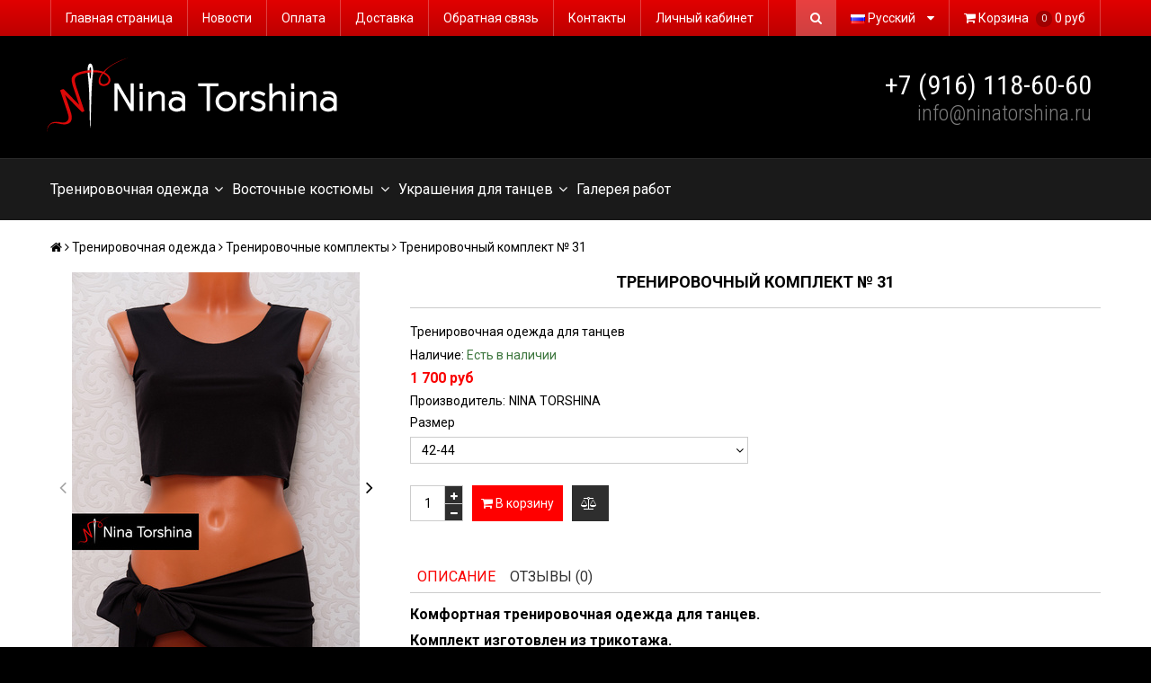

--- FILE ---
content_type: text/html; charset=utf-8
request_url: https://www.ninatorshina.ru/product/trenirovochnyy-komplekt-31
body_size: 15816
content:
<!DOCTYPE html>
<!--[if gt IE 8]-->
  <html class="ie-9">
<!--[endif]-->
<!--[if !IE]>-->
  <html >
<!--<![endif]-->

  <head><meta data-config="{&quot;product_id&quot;:133290588}" name="page-config" content="" /><meta data-config="{&quot;money_with_currency_format&quot;:{&quot;delimiter&quot;:&quot; &quot;,&quot;separator&quot;:&quot;.&quot;,&quot;format&quot;:&quot;%n %u&quot;,&quot;unit&quot;:&quot;руб&quot;,&quot;show_price_without_cents&quot;:0},&quot;currency_code&quot;:&quot;RUR&quot;,&quot;currency_iso_code&quot;:&quot;RUB&quot;,&quot;default_currency&quot;:{&quot;title&quot;:&quot;Российский рубль&quot;,&quot;code&quot;:&quot;RUR&quot;,&quot;rate&quot;:1.0,&quot;format_string&quot;:&quot;%n %u&quot;,&quot;unit&quot;:&quot;руб&quot;,&quot;price_separator&quot;:&quot;&quot;,&quot;is_default&quot;:true,&quot;price_delimiter&quot;:&quot;&quot;,&quot;show_price_with_delimiter&quot;:true,&quot;show_price_without_cents&quot;:false},&quot;facebook&quot;:{&quot;pixelActive&quot;:false,&quot;currency_code&quot;:&quot;RUB&quot;,&quot;use_variants&quot;:null},&quot;vk&quot;:{&quot;pixel_active&quot;:null,&quot;price_list_id&quot;:null},&quot;new_ya_metrika&quot;:false,&quot;ecommerce_data_container&quot;:&quot;dataLayer&quot;,&quot;common_js_version&quot;:null,&quot;vue_ui_version&quot;:null,&quot;feedback_captcha_enabled&quot;:&quot;1&quot;,&quot;account_id&quot;:379589,&quot;hide_items_out_of_stock&quot;:false,&quot;forbid_order_over_existing&quot;:false,&quot;minimum_items_price&quot;:null,&quot;enable_comparison&quot;:true,&quot;locale&quot;:&quot;ru&quot;,&quot;client_group&quot;:null,&quot;consent_to_personal_data&quot;:{&quot;active&quot;:true,&quot;obligatory&quot;:true,&quot;description&quot;:&quot;Настоящим подтверждаю, что я ознакомлен и согласен с условиями \u003ca href=&#39;/page/politika-konfidencialnosti&#39; target=&#39;blank&#39;\u003eоферты и политики конфиденциальности\u003c/a\u003e.&quot;},&quot;recaptcha_key&quot;:&quot;6LfXhUEmAAAAAOGNQm5_a2Ach-HWlFKD3Sq7vfFj&quot;,&quot;recaptcha_key_v3&quot;:&quot;6LcZi0EmAAAAAPNov8uGBKSHCvBArp9oO15qAhXa&quot;,&quot;yandex_captcha_key&quot;:&quot;ysc1_ec1ApqrRlTZTXotpTnO8PmXe2ISPHxsd9MO3y0rye822b9d2&quot;,&quot;checkout_float_order_content_block&quot;:false,&quot;available_products_characteristics_ids&quot;:null,&quot;sber_id_app_id&quot;:&quot;5b5a3c11-72e5-4871-8649-4cdbab3ba9a4&quot;,&quot;theme_generation&quot;:2,&quot;quick_checkout_captcha_enabled&quot;:true,&quot;max_order_lines_count&quot;:500,&quot;sber_bnpl_min_amount&quot;:1000,&quot;sber_bnpl_max_amount&quot;:150000,&quot;counter_settings&quot;:{&quot;data_layer_name&quot;:&quot;dataLayer&quot;,&quot;new_counters_setup&quot;:true,&quot;add_to_cart_event&quot;:true,&quot;remove_from_cart_event&quot;:true,&quot;add_to_wishlist_event&quot;:true,&quot;purchase_event&quot;:true},&quot;site_setting&quot;:{&quot;show_cart_button&quot;:true,&quot;show_service_button&quot;:false,&quot;show_marketplace_button&quot;:false,&quot;show_quick_checkout_button&quot;:false},&quot;warehouses&quot;:[],&quot;captcha_type&quot;:&quot;google&quot;,&quot;human_readable_urls&quot;:false}" name="shop-config" content="" /><meta name='js-evnvironment' content='production' /><meta name='default-locale' content='ru' /><meta name='insales-redefined-api-methods' content="[]" /><script src="/packs/js/shop_bundle-2b0004e7d539ecb78a46.js"></script><script type="text/javascript" src="https://static.insales-cdn.com/assets/static-versioned/v3.72/static/libs/lodash/4.17.21/lodash.min.js"></script><script>dataLayer= []; dataLayer.push({
        event: 'view_item',
        ecommerce: {
          items: [{"item_id":"133290588","item_name":"Тренировочный комплект № 31","item_category":"Каталог/Тренировочная одежда/Тренировочные комплекты","price":1700}]
         }
      });</script>
<!--InsalesCounter -->
<script type="text/javascript">
(function() {
  if (typeof window.__insalesCounterId !== 'undefined') {
    return;
  }

  try {
    Object.defineProperty(window, '__insalesCounterId', {
      value: 379589,
      writable: true,
      configurable: true
    });
  } catch (e) {
    console.error('InsalesCounter: Failed to define property, using fallback:', e);
    window.__insalesCounterId = 379589;
  }

  if (typeof window.__insalesCounterId === 'undefined') {
    console.error('InsalesCounter: Failed to set counter ID');
    return;
  }

  let script = document.createElement('script');
  script.async = true;
  script.src = '/javascripts/insales_counter.js?7';
  let firstScript = document.getElementsByTagName('script')[0];
  firstScript.parentNode.insertBefore(script, firstScript);
})();
</script>
<!-- /InsalesCounter -->
      <!-- Google Tag Manager -->
      <script>(function(w,d,s,l,i){w[l]=w[l]||[];w[l].push({'gtm.start':
      new Date().getTime(),event:'gtm.js'});var f=d.getElementsByTagName(s)[0],
      j=d.createElement(s),dl=l!='dataLayer'?'&l='+l:'';j.async=true;j.src=
      'https://www.googletagmanager.com/gtm.js?id='+i+dl;f.parentNode.insertBefore(j,f);
      })(window,document,'script','dataLayer','GTM-5LVPL5CT');
      </script>
      <!-- End Google Tag Manager -->
<meta name="yandex-verification" content="3efe26b7d3163d9b" />
    <title>Тренировочный комплект № 31 – купить с доставкой по Москве, России | Танцевальная одежда от Нины Торшиной</title>
    <meta name="robots" content="index,follow" />

    

    

<meta charset="utf-8" />
<meta http-equiv="X-UA-Compatible" content="IE=edge,chrome=1" />
<!--[if IE]><script src="//html5shiv.googlecode.com/svn/trunk/html5.js"></script><![endif]-->
<!--[if lt IE 9]>
  <script src="//css3-mediaqueries-js.googlecode.com/svn/trunk/css3-mediaqueries.js"></script>
<![endif]-->

<meta name="SKYPE_TOOLBAR" content="SKYPE_TOOLBAR_PARSER_COMPATIBLE" />
<meta name="viewport" content="width=device-width, initial-scale=1.0">


    <meta property="og:title" content="Тренировочный комплект № 31" />
    
      <meta property="og:image" content="https://static.insales-cdn.com/images/products/1/2848/209398560/compact_DSCF7037.jpg" />
    
    <meta property="og:type" content="website" />
    <meta property="og:url" content="https://www.ninatorshina.ru/product/trenirovochnyy-komplekt-31" />
  

<meta name="keywords" content="Тренировочный комплект № 31 – купить с доставкой по Москве, России | Танцевальная одежда от Нины Торшиной">
<meta name="description" content="Купите Тренировочный комплект № 31. Цена - 1 700 руб. Смотрите все модели в разделе «Тренировочные комплекты». ">


  <link rel="canonical" href="https://www.ninatorshina.ru/product/trenirovochnyy-komplekt-31"/>


<link rel="alternate" type="application/rss+xml" title="Блог..." href="/blogs/blog.atom" />
<link href="https://static.insales-cdn.com/assets/1/5481/9876841/1756973277/favicon.png" rel="icon">
<link rel="apple-touch-icon" href="/custom_icon.png"/>

<!-- CDN -->

<link href="https://fonts.googleapis.com/css?family=Roboto+Condensed:300,400,700|Roboto:400,400i,500,500i,700,700i&amp;subset=cyrillic" rel="stylesheet">

<link rel="stylesheet" href="//maxcdn.bootstrapcdn.com/font-awesome/4.5.0/css/font-awesome.min.css">


  <script type="text/javascript" src="//ajax.googleapis.com/ajax/libs/jquery/1.11.0/jquery.min.js"></script>



<!--
<script src="http://jsconsole.com/remote.js?BE5094EE-C8C4-4612-AE87-011F2BADF1E7"></script>
-->
<!-- CDN end -->



<link type="text/css" rel="stylesheet" media="all" href="https://static.insales-cdn.com/assets/1/5481/9876841/1756973277/template.css" />
<link type="text/css" rel="stylesheet" media="all" href="https://static.insales-cdn.com/assets/1/5481/9876841/1756973277/jquery.fancybox.min.css" />
<link type="text/css" rel="stylesheet" media="all" href="https://static.insales-cdn.com/assets/1/5481/9876841/1756973277/swiper-bundle.min.css" />


<script type="text/javascript" src="https://static.insales-cdn.com/assets/1/5481/9876841/1756973277/modernizr.js"></script>
  <meta name='product-id' content='133290588' />
</head>

<body class="adaptive">
  <header>
  
  <div class="section--top_line">
    <div class="wrap row padded-inner-sides">

      <div class="top_menu fl">
        

        <div class="top_menu md-hidden sm-hidden xs-hidden">
          <ul class="menu menu--top menu--horizontal">
            
              <li class="menu-node menu-node--top">
                <a href="/" class="menu-link">
                  Главная страница
                </a>
              </li>
            
              <li class="menu-node menu-node--top">
                <a href="/blogs/blog-2" class="menu-link">
                  Новости
                </a>
              </li>
            
              <li class="menu-node menu-node--top">
                <a href="/page/payment" class="menu-link">
                  Оплата
                </a>
              </li>
            
              <li class="menu-node menu-node--top">
                <a href="/page/delivery" class="menu-link">
                  Доставка
                </a>
              </li>
            
              <li class="menu-node menu-node--top">
                <a href="/page/feedback" class="menu-link">
                  Обратная связь
                </a>
              </li>
            
              <li class="menu-node menu-node--top">
                <a href="/page/kontakty" class="menu-link">
                  Контакты
                </a>
              </li>
            
              <li class="menu-node menu-node--top">
                <a href="/client_account/login" class="menu-link">
                  Личный кабинет
                </a>
              </li>
            

            
          </ul>
        </div>

        <div class="top_menu lg-hidden">
          <ul class="menu menu--top menu--horizontal">
            <li class="menu-node menu-node--top">
              <button class="menu-link js-menu-top_menu-toggler">
                <i class="fa fa-bars"></i>
              </button>

              <ul class="menu menu--top_dropdown menu--top_dropdown-left menu--vertical menu--dropdown">
                
                  <li class="menu-node menu-node--top_dropdown">
                    <a href="/" class="menu-link">
                      Главная страница
                    </a>
                  </li>
                
                  <li class="menu-node menu-node--top_dropdown">
                    <a href="/blogs/blog-2" class="menu-link">
                      Новости
                    </a>
                  </li>
                
                  <li class="menu-node menu-node--top_dropdown">
                    <a href="/page/payment" class="menu-link">
                      Оплата
                    </a>
                  </li>
                
                  <li class="menu-node menu-node--top_dropdown">
                    <a href="/page/delivery" class="menu-link">
                      Доставка
                    </a>
                  </li>
                
                  <li class="menu-node menu-node--top_dropdown">
                    <a href="/page/feedback" class="menu-link">
                      Обратная связь
                    </a>
                  </li>
                
                  <li class="menu-node menu-node--top_dropdown">
                    <a href="/page/kontakty" class="menu-link">
                      Контакты
                    </a>
                  </li>
                
                  <li class="menu-node menu-node--top_dropdown">
                    <a href="/client_account/login" class="menu-link">
                      Личный кабинет
                    </a>
                  </li>
                
              </ul>
            </li>
          </ul>
        </div>
      </div>

      
      
        <span class="fr sm-hidden xs-hidden">
          

<div class="basket">
  <a href="/cart_items" class="basket-link">
    <span class="basket-icon">
      <i class="fa fa-shopping-cart"></i>
      <span class="basket-title mc-hidden">Корзина</span>
    </span>

    <span class="basket-total">
      <span class="basket-items_count
                  js-basket-items_count"
      >
        0
      </span>

      <span class="basket-items_price
                  js-basket-total_price"
      >
        0 руб
      </span>
    </span>
  </a>

  <div class="basket-dropdown basket_list
              sm-hidden xs-hidden
              padded-inner"
  >
  </div>
</div>
        </span>
      

      <div class="language fr">
        


  <ul class="languages">
    <li class="languages-node languages-node--current">
      <span class="languages-link languages-link--current">
        <img src="https://static.insales-cdn.com/images/flags/1/898/410498/flag/ru.png"> Русский

        <span class="languages-toggler js-languages-toggler">
          <i class="fa fa-caret-down"></i>
        </span>
      </span>

      

      <ul class="languages languages--dropdown">
        
          
        
          
            <li class="languages-node">
              <a href="/product/trenirovochnyy-komplekt-31?lang=en"
                  class="languages-link js-languages-link"
                  data-locale="en"
              >
                <img src="https://static.insales-cdn.com/images/flags/1/937/410537/flag/united-kingdom-flag.jpg"> English
              </a>
            </li>
          
        
      </ul>
    </li>
  </ul>

      </div>

      


      
      <span class="search_widget-toggler fr js-search_widget-toggler">
        <i class="fa fa-search"></i>
      </span>

      <span class="mc-grid-12 lg-fr hidden mc-hidden js-search_widget-wrapper">
          <form action="/search"
      method="get"
      class="search_widget search_widget--header"
>
  

  <input  type="text"
          name="q"
          value=""
          placeholder="Поиск"

          class="search_widget-field"
  />

  <button type="submit"
          class="search_widget-submit
                "
  >
    <i class="fa fa-search"></i>
  </button>
</form>
        </span>
    </div>
  </div>

  
  <div class="section--header">
    <div class="wrap row grid-inline grid-inline-middle padded-inner">

      <div class="lg-grid-8 md-grid-7 sm-grid-12 sm-center sm-padded-inner-bottom">
        <a href="/" class="logo">
  
    <img src="https://static.insales-cdn.com/assets/1/5481/9876841/1756973277/logo.svg" alt="Восточные костюмы для танца живота, тренировочная одежда для танцев, украшения для танцев - Нина Торшина" title="Восточные костюмы для танца живота, тренировочная одежда для танцев, украшения для танцев - Нина Торшина" />
  
</a>
      </div>

      <div class="lg-grid-4 md-grid-5 sm-grid-12 phone-hide">
        <div class="phone-block">
          <div class="phone"></div>
          <div class="contacts">
            <p>+7 (916) 118-60-60</p>
          </div>
          <div class="mail">
            <p><span>info@ninatorshina.ru</span></p>
          </div>
        </div>
      </div>
    </div>
  </div>

  <div class="section--main_menu row bg-line">
    <div class="wrap padded-inner-sides">
      

<div class="sm-hidden xs-hidden">
  <ul class="menu menu--main menu--horizontal">
    
    
      <li class="menu-node menu-node--main_lvl_1">
        

        <a href="/collection/trenirovochnaya-odezhda"
            class="menu-link
                  "
        >
          Тренировочная одежда

          
            <span class="menu-marker menu-marker--parent menu-marker--rotate">
              <i class="fa fa-angle-down"></i>
            </span>
          
        </a>

        
          <ul class="menu menu--vertical menu--dropdown">
            
              <li class="menu-node menu-node--main_lvl_2">
                
                <a href="/collection/trenirovochnye-komplekty"
                    class="menu-link
                          "
                >
                  Тренировочные комплекты

                  
                </a>

                
              </li>
            
              <li class="menu-node menu-node--main_lvl_2">
                
                <a href="/collection/platya-2"
                    class="menu-link
                          "
                >
                  Платья

                  
                </a>

                
              </li>
            
              <li class="menu-node menu-node--main_lvl_2">
                
                <a href="/collection/bodi"
                    class="menu-link
                          "
                >
                  Боди

                  
                </a>

                
              </li>
            
              <li class="menu-node menu-node--main_lvl_2">
                
                <a href="/collection/bluzy"
                    class="menu-link
                          "
                >
                  Блузы

                  
                </a>

                
              </li>
            
              <li class="menu-node menu-node--main_lvl_2">
                
                <a href="/collection/topy"
                    class="menu-link
                          "
                >
                  Топики

                  
                </a>

                
              </li>
            
              <li class="menu-node menu-node--main_lvl_2">
                
                <a href="/collection/tuniki"
                    class="menu-link
                          "
                >
                  Туники

                  
                </a>

                
              </li>
            
              <li class="menu-node menu-node--main_lvl_2">
                
                <a href="/collection/sharovary-3"
                    class="menu-link
                          "
                >
                  Шаровары

                  
                </a>

                
              </li>
            
              <li class="menu-node menu-node--main_lvl_2">
                
                <a href="/collection/bryuki"
                    class="menu-link
                          "
                >
                  Брюки

                  
                </a>

                
              </li>
            
              <li class="menu-node menu-node--main_lvl_2">
                
                <a href="/collection/legginsy"
                    class="menu-link
                          "
                >
                  Леггинсы

                  
                </a>

                
              </li>
            
              <li class="menu-node menu-node--main_lvl_2">
                
                <a href="/collection/sharovary"
                    class="menu-link
                          "
                >
                  Пояса

                  
                </a>

                
              </li>
            
              <li class="menu-node menu-node--main_lvl_2">
                
                <a href="/collection/poyasa"
                    class="menu-link
                          "
                >
                  Юбки

                  
                </a>

                
              </li>
            
              <li class="menu-node menu-node--main_lvl_2">
                
                <a href="/collection/shorty"
                    class="menu-link
                          "
                >
                  Шорты женские

                  
                </a>

                
              </li>
            
          </ul>
        
      </li>
    
      <li class="menu-node menu-node--main_lvl_1">
        

        <a href="/collection/tehnika"
            class="menu-link
                  "
        >
          Восточные костюмы

          
            <span class="menu-marker menu-marker--parent menu-marker--rotate">
              <i class="fa fa-angle-down"></i>
            </span>
          
        </a>

        
          <ul class="menu menu--vertical menu--dropdown">
            
              <li class="menu-node menu-node--main_lvl_2">
                
                <a href="/collection/kostyumy-dlya-vostochnyh-tantsev"
                    class="menu-link
                          "
                >
                  Костюмы для восточных танцев

                  
                </a>

                
              </li>
            
              <li class="menu-node menu-node--main_lvl_2">
                
                <a href="/collection/osnovy-dlya-vyshivki"
                    class="menu-link
                          "
                >
                  Основы для вышивки

                  
                </a>

                
              </li>
            
              <li class="menu-node menu-node--main_lvl_2">
                
                <a href="/collection/platki-dlya-tantsa"
                    class="menu-link
                          "
                >
                  Платки для танца

                  
                </a>

                
              </li>
            
              <li class="menu-node menu-node--main_lvl_2">
                
                <a href="/collection/abai"
                    class="menu-link
                          "
                >
                  Абаи

                  
                </a>

                
              </li>
            
              <li class="menu-node menu-node--main_lvl_2">
                
                <a href="/collection/detskie-abai"
                    class="menu-link
                          "
                >
                  Детские абаи

                  
                </a>

                
              </li>
            
              <li class="menu-node menu-node--main_lvl_2">
                
                <a href="/collection/yubki-2"
                    class="menu-link
                          "
                >
                  Юбки для восточных танцев

                  
                </a>

                
              </li>
            
              <li class="menu-node menu-node--main_lvl_2">
                
                <a href="/collection/bodi-pod-kostyum"
                    class="menu-link
                          "
                >
                  Боди под костюм

                  
                </a>

                
              </li>
            
              <li class="menu-node menu-node--main_lvl_2">
                
                <a href="/collection/topiki-pod-kostyumy"
                    class="menu-link
                          "
                >
                  Топики под костюмы

                  
                </a>

                
              </li>
            
              <li class="menu-node menu-node--main_lvl_2">
                
                <a href="/collection/mitenki-rukava"
                    class="menu-link
                          "
                >
                  Рукава, митенки

                  
                </a>

                
              </li>
            
              <li class="menu-node menu-node--main_lvl_2">
                
                <a href="/collection/sharovary-2"
                    class="menu-link
                          "
                >
                  Шаровары для танцев

                  
                </a>

                
              </li>
            
              <li class="menu-node menu-node--main_lvl_2">
                
                <a href="/collection/shorty-dlya-tantsa"
                    class="menu-link
                          "
                >
                  Шорты женские

                  
                </a>

                
              </li>
            
              <li class="menu-node menu-node--main_lvl_2">
                
                <a href="/collection/losiny-dlya-tantsa"
                    class="menu-link
                          "
                >
                  Лосины

                  
                </a>

                
              </li>
            
          </ul>
        
      </li>
    
      <li class="menu-node menu-node--main_lvl_1">
        

        <a href="/collection/ukrasheniya"
            class="menu-link
                  "
        >
          Украшения для танцев

          
            <span class="menu-marker menu-marker--parent menu-marker--rotate">
              <i class="fa fa-angle-down"></i>
            </span>
          
        </a>

        
          <ul class="menu menu--vertical menu--dropdown">
            
              <li class="menu-node menu-node--main_lvl_2">
                
                <a href="/collection/sergi"
                    class="menu-link
                          "
                >
                  Серьги

                  
                </a>

                
              </li>
            
              <li class="menu-node menu-node--main_lvl_2">
                
                <a href="/collection/kolie"
                    class="menu-link
                          "
                >
                  Колье

                  
                </a>

                
              </li>
            
              <li class="menu-node menu-node--main_lvl_2">
                
                <a href="/collection/ukrasheniya-na-golovu"
                    class="menu-link
                          "
                >
                  Украшения на голову

                  
                </a>

                
              </li>
            
              <li class="menu-node menu-node--main_lvl_2">
                
                <a href="/collection/braslety"
                    class="menu-link
                          "
                >
                  Браслеты

                  
                </a>

                
              </li>
            
              <li class="menu-node menu-node--main_lvl_2">
                
                <a href="/collection/poyasa-2"
                    class="menu-link
                          "
                >
                  Пояса

                  
                </a>

                
              </li>
            
              <li class="menu-node menu-node--main_lvl_2">
                
                <a href="/collection/burga"
                    class="menu-link
                          "
                >
                  Бурга

                  
                </a>

                
              </li>
            
          </ul>
        
      </li>
    
    
     <li class="menu-node menu-node--main_lvl_1">
        <a href="/page/galereya-rabot-niny-torshinoy" class="menu-link">Галерея работ</a>
     </li>
	
  </ul>
</div>


      
      <div class="center
            lg-hidden md-hidden
            menu menu--main menu-mobile"
>
  <li class="menu-node menu-node--main_lvl_1">
    <span class="menu-link
                js-panel-link"
              data-params="target: '.js-panel-collection'"
    >
      <i class="fa fa-server"></i>
      <span>
        Каталог
      </span>
    </span>
  </li>
</div>
    </div>
  </div>
</header>

  <section class="section--content">
    <div class="wrap padded-inner">

      

      
  <script>
    window.convead_product_info = {
      product_id: '133290588',
      product_name: 'Тренировочный комплект № 31',
      product_url: 'https://www.ninatorshina.ru/product/trenirovochnyy-komplekt-31'
    };</script>


<div class="row">
  


<div class="breadcrumbs
            lg-fl md-fl"
>

  <a href="/"
      class="breadcrumbs-page breadcrumbs-page--home"
  >
    <i class="fa fa-home"></i>
  </a>

  <span class="breadcrumbs-pipe">
    <i class="fa fa-angle-right"></i>
  </span>

  

      
     
        
          
          
          
            
           
            
              
                <a href="/collection/trenirovochnaya-odezhda" class="breadcrumbs-page">Тренировочная одежда</a>
                <span class="breadcrumbs-pipe">
                  <i class="fa fa-angle-right"></i>
                </span>
              
            
           
            
              
                <a href="/collection/trenirovochnye-komplekty" class="breadcrumbs-page">Тренировочные комплекты</a>
                <span class="breadcrumbs-pipe">
                  <i class="fa fa-angle-right"></i>
                </span>
                <span class="breadcrumbs-page">Тренировочный комплект № 31</span>
              
            
           
          
        

      
</div>
</div>


<div class="grid-row-inner">
  
  <div class="product-gallery gallery
              lg-grid-4 md-grid-5 sm-grid-6 xs-grid-12
              padded-inner-bottom
              padded-inner-sides"
  >
    

<div class="product-gallery gallery">
  
  <!-- video_position = 0 или 1 - видео в начале слайда. video_position = -1 видео в конце слайда -->
  

  

  

  <div class="gallery-large_image">
    <div class="swiper swiper-container gallery-large_image__slider gallery-large_image__slider-js">
      <div class="swiper-wrapper">
        
          
    
  
        

        
          
          <div class="swiper-slide">
            <a  href="https://static.insales-cdn.com/images/products/1/2848/209398560/DSCF7037.jpg"
                data-fancybox="product-gallery"
                title=""
                alt=""

            >
              <img  src="https://static.insales-cdn.com/images/products/1/2848/209398560/large_DSCF7037.jpg"

                    alt=""
                    title=""
              />
            </a>
          </div>
        
          
          <div class="swiper-slide">
            <a  href="https://static.insales-cdn.com/images/products/1/7463/237722919/Цвета-масла-RUS.jpg"
                data-fancybox="product-gallery"
                title=""
                alt=""

            >
              <img  src="https://static.insales-cdn.com/images/products/1/7463/237722919/large_Цвета-масла-RUS.jpg"

                    alt=""
                    title=""
              />
            </a>
          </div>
        
          
          <div class="swiper-slide">
            <a  href="https://static.insales-cdn.com/images/products/1/2849/209398561/DSCF7042.jpg"
                data-fancybox="product-gallery"
                title=""
                alt=""

            >
              <img  src="https://static.insales-cdn.com/images/products/1/2849/209398561/large_DSCF7042.jpg"

                    alt=""
                    title=""
              />
            </a>
          </div>
        

        
          
    
  
        
      </div>
      <div class="swiper-button-next gallery-large-next">
       <i class="fa fa-angle-right"></i>
      </div>
      <div class="swiper-button-prev gallery-large-next">
        <i class="fa fa-angle-left"></i>
      </div>
    </div>
  </div>

  
  
  <div class="slider slider--gallery sm-hidden xs-hidden">
    <ul class="gallery-preview_list gallery-preview_list--horizontal swiper swiper-container js-thumb--gallery" >
      <div class="swiper-wrapper">

        
          
        

        
          

          <div class="swiper-slide">
            
              <div  class="gallery-image  image-square" data-image-count="1">

                <img src="https://static.insales-cdn.com/images/products/1/2848/209398560/compact_DSCF7037.jpg"
                      class="sm-hidden xs-hidden"
                />

              </div>
            
          </div>

          
        
          

          <div class="swiper-slide">
            
              <div  class="gallery-image  image-square" data-image-count="2">

                <img src="https://static.insales-cdn.com/images/products/1/7463/237722919/compact_Цвета-масла-RUS.jpg"
                      class="sm-hidden xs-hidden"
                />

              </div>
            
          </div>

          
        
          

          <div class="swiper-slide">
            
              <div  class="gallery-image  image-square" data-image-count="3">

                <img src="https://static.insales-cdn.com/images/products/1/2849/209398561/compact_DSCF7042.jpg"
                      class="sm-hidden xs-hidden"
                />

              </div>
            
          </div>

          
        

        
          
        
      </div>
      <div class="swiper-button-next gallery-thumb-next">
        <i class="fa fa-angle-right"></i>
      </div>
      <div class="swiper-button-prev gallery-thumb-next">
        
         <i class="fa fa-angle-left"></i>
      </div>
    </ul>
  </div>
</div>

<style>
  .gallery-image.image-squar {
    cursor: pointer;
  }
  .gallery-image.image-square svg {
    position: absolute;
    left: 50%;
    top: 50%;
    display: -webkit-inline-box;
    display: -ms-inline-flexbox;
    display: inline-flex;
    width: 48px;
    height: auto;
    -webkit-transform: translate(-50%, -50%);
    -ms-transform: translate(-50%, -50%);
    transform: translate(-50%, -50%);
    cursor: pointer;
  }
</style>
  </div>

  
  <div class="product-info
              lg-grid-8 md-grid-7 sm-grid-6 xs-grid-12
              padded-inner-sides
              padded-inner-bottom"
  >

    <h1 class="product-title content-title">Тренировочный комплект № 31</h1>

    
    
      <div class="product-short_description editor">
        <p><span>Тренировочная одежда для танцев</span></p>
      </div>
    

    
    <div class="product-sku js-product-sku">
      Артикул:
      <span class="product-sku_field js-product-sku_field">
        
      </span>
    </div>

    
    <div class="product-presence">
      Наличие:
      <span class="product-presence_field
                  
                  js-product-presence"
      >
        
          Есть в наличии
        
      </span>
    </div>

    
    <form action="/cart_items" method="post" id="order" class="product-order">

      
      <div class="product-prices prices">
        <span class="prices-old js-prices-old">
          
        </span>

        <span class="prices-current js-prices-current">
          1 700 руб
        </span>
      </div>

      
      
      <div style="display: flex; flex-wrap: wrap;">
        <span style="margin-right: .3em;">Производитель:</span><span><p>NINA TORSHINA</p></span>
      </div>
      

      
      
        <div class="product-variants
                    grid-row"
        >
          <select name="variant_id" id="variant-select">
            
              <option value="227340242">42-44</option>
            
              <option value="227340304">46-48</option>
            
              <option value="227340356">50-52</option>
            
          </select>
        </div>
      

      <div class="row">
        
        <div class="product-quantity quantity quantity--side">

          <div class="quantity-button quantity-button--minus
                      button
                      js-quantity-minus"
          >
            <i class="fa fa-minus"></i>
          </div>

          <input type="text"
                  name="quantity"
                  value="1"
                  class="quantity-input js-quantity-input"
          />

          <div class="quantity-button quantity-button--plus
                      button
                      js-quantity-plus"
          >
            <i class="fa fa-plus"></i>
          </div>

        </div>

        

        

        <button type="submit"
                class="product-buy
                      button button--buy
                      
                      js-buy"
                
        >
          <i class="fa fa-shopping-cart"></i> В корзину
        </button>
        
        
        
          <span class="product-compare compare-trigger">
            <span class="button compare-add js-compare-add" data-product_id="133290588">
              <i class="fa fa-balance-scale"></i>
              <span class="compare-trigger_text">добавить к сравнению</span>
            </span>
            <a href="/compares/" class="button compare-added">
              <i class="fa fa-check"></i>
              <span class="compare-trigger_text">перейти к сравнению</span>
            </a>
          </span>
        
      </div>

    </form>

    
    
    <div class="tubs-block">
    <ul class="tubs-controls tubs-controls--horizontal">
      
        <li class="tubs-node tubs-node--active" data-params="target: '#tub1'">
          Описание
        </li>
      

      

      
        <li class="tubs-node js-tub-review" data-params="target: '#tub3'">
          Отзывы (0)
        </li>
      
    </ul>

    
      <div id="tub1" class="tubs-content tubs-content--active">
        
        <div class="product-description editor">
          <p><span style="font-size: 12pt;"><strong>Комфортная тренировочная одежда для танцев.</strong></span></p>
<p><span style="font-size: 12pt;"><strong>Комплект изготовлен из трикотажа.</strong></span></p>
<p><span style="font-size: 12pt;"><strong>В комплект входят: майка укороченная, пояс "Базовый".</strong></span></p>
<p><span style="font-size: 12pt;"><strong>Примечание: цвета (образцы на фото) указывайте в комментарии к заказу.</strong></span></p>
        </div>
      </div>
    

    

    
      <div id="tub3" class="tubs-content">
        
        



<div class="grid-row">


<div id="reviews"
      class="reviews
            lg-grid-6 xs-grid-12
            padded-sides"
>
  
    <div class="reviews-empty notice notice--info">
      Пока нет отзывов
    </div>
  
</div>


<div id="review_form"
      class="review_form
            lg-grid-6 xs-grid-12
            padded-sides"
>
  <form class="review-form" method="post" action="/product/trenirovochnyy-komplekt-31/reviews#review_form" enctype="multipart/form-data">

    <h3>Оставить отзыв</h3>

    

    

    <div class="notice notice--info">
      Все поля обязательны к заполнению
    </div>

    <div class="review_form-input input input--required
                "
    >
      <label for="review_author" class="input-label">
        Имя
      </label>

      <input  type="text"
              name="review[author]"
              value=""
              class="input-field"
      />

      <span class="input-notice notice notice--warning">
        Вы не представились
      </span>
    </div>

    <div class="review_form-input input input--required
                "
    >
      <label for="review_email" class="input-label">
        E-mail (на сайте не публикуется)
      </label>

      <input  type="email"
              name="review[email]"
              value=""
              class="input-field"
      />

      <span class="input-notice notice notice--warning">
        Неправильно введен e-mail
      </span>
    </div>

    <div class="review_form-input input input--required
                "
    >
      <label for="review_body" class="input-label">
        Отзыв
      </label>

      <textarea name="review[content]"
                rows="4"
                class="input-field"
      ></textarea>

      <span class="input-notice notice notice--warning">
        Нам интересно Ваше мнение о товаре
      </span>
    </div>

    <div class="review_form-input rating_wrapper">
      <label for="rating" class="rating-label">Оцените товар:</label>

      <select class="js-rating" name="review[rating]">
        <option value="">a</option>
        
          <option value="1">1</option>
        
          <option value="2">2</option>
        
          <option value="3">3</option>
        
          <option value="4">4</option>
        
          <option value="5">5</option>
        
      </select>
    </div>

    
      <div id="captcha"
            class="review_form-input input input--captcha input--required
                  "
      >
        <label class="input-label">
          Наберите текст, изображённый на картинке
        </label>

        <div id="captcha_challenge" class="input-captcha">
          <img src="/ru_captcha" id="review_captcha_image" alt="CAPTCHA" class="rucaptcha-image" /><a href="javascript:void(0)" onclick="document.getElementById('review_captcha_image').src = '/ru_captcha?' + new Date().getTime();"><img src='/served_assets/captcha_reload.png' title='Обновить изображение' alt='Обновить изображение'/></a>
        </div>

        <input type="text"
                name="review[captcha_solution]"
                class="input-field"
        />

        <span class="input-notice notice notice--warning">
          Вы неправильно ввели текст с картинки
        </span>
      </div>
    

    
      <div class="notice notice--info">
        Перед публикацией отзывы проходят модерацию
      </div>
    

    <input type="submit"
            class="review_form-submit button js-review-submit"
            value="Отправить отзыв"
    />

  
</form>
</div>

</div>


      </div>
    
  </div>
  </div>

  <div class="grid-12 padded-inner-sides">
    

    
    
    


  <div class="slider slider--product slider--related">
    <div class="slider-title">
      
        <span>
          Cопутствующие
        </span>
      
    </div>

    <div class="grid-row-inner">
      <div class="slider-container
                  owl-carousel
                  js-slider-product"
      >
        
          <div class="padded-inner">
            <div class="product_preview
            "
>
  <div class="product_preview-preview">
    
    
    

      
      <a  href="/product/bryuki-trenirovochnye-fioletovye"
          class="product_preview-image
                product_preview-image--cover"
          title="Брюки тренировочные"
      >
        <img  src="https://static.insales-cdn.com/images/products/1/923/208593819/large_IMG_9303.jpg"
              _srcset="https://static.insales-cdn.com/images/products/1/923/208593819/large_IMG_9303.jpg 2x"
              title="Брюки тренировочные"
        />

        <div class="product_preview-mask"></div>
      </a>

    
    <form class="product_preview-form" action="/cart_items" data-params="product_id: 80032647;">
      
        <a  href="/product/bryuki-trenirovochnye-fioletovye"
            class="product_preview-button button button--buy"
            title="Брюки тренировочные"
        >
          <i class="fa fa-eye"></i>
          Подробнее
        </a>
      
    </form>
  </div>

  
  <div class="product_preview-prices prices">
    <span class="prices-current">
      2 050 руб
    </span>

    
  </div>

  
  <div class="product_preview-title">
    <a  href="/product/bryuki-trenirovochnye-fioletovye"
        class="product_preview-link"
        title="Брюки тренировочные"
    >
      Брюки тренировочные
    </a>
  </div>

</div>
          </div>
        
          <div class="padded-inner">
            <div class="product_preview
            "
>
  <div class="product_preview-preview">
    
    
    

      
      <a  href="/product/shorty-iz-trikotazha"
          class="product_preview-image
                product_preview-image--cover"
          title="Шорты из трикотажа"
      >
        <img  src="https://static.insales-cdn.com/images/products/1/3018/240438218/large_DSCF4789.jpg"
              _srcset="https://static.insales-cdn.com/images/products/1/3018/240438218/large_DSCF4789.jpg 2x"
              title="Шорты из трикотажа"
        />

        <div class="product_preview-mask"></div>
      </a>

    
    <form class="product_preview-form" action="/cart_items" data-params="product_id: 111816685;">
      
        <a  href="/product/shorty-iz-trikotazha"
            class="product_preview-button button button--buy"
            title="Шорты из трикотажа"
        >
          <i class="fa fa-eye"></i>
          Подробнее
        </a>
      
    </form>
  </div>

  
  <div class="product_preview-prices prices">
    <span class="prices-current">
      1 600 руб
    </span>

    
  </div>

  
  <div class="product_preview-title">
    <a  href="/product/shorty-iz-trikotazha"
        class="product_preview-link"
        title="Шорты из трикотажа"
    >
      Шорты из трикотажа
    </a>
  </div>

</div>
          </div>
        
          <div class="padded-inner">
            <div class="product_preview
            "
>
  <div class="product_preview-preview">
    
    
    

      
      <a  href="/product/legginsy"
          class="product_preview-image
                product_preview-image--cover"
          title="Леггинсы midi"
      >
        <img  src="https://static.insales-cdn.com/images/products/1/1671/124946055/large_IMG_9517.jpg"
              _srcset="https://static.insales-cdn.com/images/products/1/1671/124946055/large_IMG_9517.jpg 2x"
              title="Леггинсы midi"
        />

        <div class="product_preview-mask"></div>
      </a>

    
    <form class="product_preview-form" action="/cart_items" data-params="product_id: 88343850;">
      
        <a  href="/product/legginsy"
            class="product_preview-button button button--buy"
            title="Леггинсы midi"
        >
          <i class="fa fa-eye"></i>
          Подробнее
        </a>
      
    </form>
  </div>

  
  <div class="product_preview-prices prices">
    <span class="prices-current">
      1 750 руб
    </span>

    
  </div>

  
  <div class="product_preview-title">
    <a  href="/product/legginsy"
        class="product_preview-link"
        title="Леггинсы midi"
    >
      Леггинсы midi
    </a>
  </div>

</div>
          </div>
        
      </div>
    </div>

  </div>



    
    
    
    


  <div class="slider slider--product slider--related">
    <div class="slider-title">
      
        <span>
          Аналогичные
        </span>
      
    </div>

    <div class="grid-row-inner">
      <div class="slider-container
                  owl-carousel
                  js-slider-product"
      >
        
          <div class="padded-inner">
            <div class="product_preview
            "
>
  <div class="product_preview-preview">
    
    
    

      
      <a  href="/product/trenirovochnyy-komplekt-30"
          class="product_preview-image
                product_preview-image--cover"
          title="Тренировочный комплект № 30"
      >
        <img  src="https://static.insales-cdn.com/images/products/1/732/209396444/large_DSCF7031.jpg"
              _srcset="https://static.insales-cdn.com/images/products/1/732/209396444/large_DSCF7031.jpg 2x"
              title="Тренировочный комплект № 30"
        />

        <div class="product_preview-mask"></div>
      </a>

    
    <form class="product_preview-form" action="/cart_items" data-params="product_id: 133289903;">
      
        <a  href="/product/trenirovochnyy-komplekt-30"
            class="product_preview-button button button--buy"
            title="Тренировочный комплект № 30"
        >
          <i class="fa fa-eye"></i>
          Подробнее
        </a>
      
    </form>
  </div>

  
  <div class="product_preview-prices prices">
    <span class="prices-current">
      2 300 руб
    </span>

    
  </div>

  
  <div class="product_preview-title">
    <a  href="/product/trenirovochnyy-komplekt-30"
        class="product_preview-link"
        title="Тренировочный комплект № 30"
    >
      Тренировочный комплект № 30
    </a>
  </div>

</div>
          </div>
        
          <div class="padded-inner">
            <div class="product_preview
            "
>
  <div class="product_preview-preview">
    
    
    

      
      <a  href="/product/trenirovochnyy-komplekt-27"
          class="product_preview-image
                product_preview-image--cover"
          title="Тренировочный комплект № 27"
      >
        <img  src="https://static.insales-cdn.com/images/products/1/2187/208586891/large_DSCF6958.jpg"
              _srcset="https://static.insales-cdn.com/images/products/1/2187/208586891/large_DSCF6958.jpg 2x"
              title="Тренировочный комплект № 27"
        />

        <div class="product_preview-mask"></div>
      </a>

    
    <form class="product_preview-form" action="/cart_items" data-params="product_id: 132891024;">
      
        <a  href="/product/trenirovochnyy-komplekt-27"
            class="product_preview-button button button--buy"
            title="Тренировочный комплект № 27"
        >
          <i class="fa fa-eye"></i>
          Подробнее
        </a>
      
    </form>
  </div>

  
  <div class="product_preview-prices prices">
    <span class="prices-current">
      3 400 руб
    </span>

    
  </div>

  
  <div class="product_preview-title">
    <a  href="/product/trenirovochnyy-komplekt-27"
        class="product_preview-link"
        title="Тренировочный комплект № 27"
    >
      Тренировочный комплект № 27
    </a>
  </div>

</div>
          </div>
        
      </div>
    </div>

  </div>


  </div>
</div>

<script type="text/javascript">
  $(function(){
    var
      $config = {
        selector: '#variant-select',
        product:  {"id":133290588,"url":"/product/trenirovochnyy-komplekt-31","title":"Тренировочный комплект № 31","short_description":"\u003cp\u003e\u003cspan\u003eТренировочная одежда для танцев\u003c/span\u003e\u003c/p\u003e","available":true,"unit":"pce","permalink":"trenirovochnyy-komplekt-31","images":[{"id":209398560,"product_id":133290588,"external_id":null,"position":1,"created_at":"2019-03-12T23:11:16.000+03:00","image_processing":false,"title":null,"url":"https://static.insales-cdn.com/images/products/1/2848/209398560/thumb_DSCF7037.jpg","original_url":"https://static.insales-cdn.com/images/products/1/2848/209398560/DSCF7037.jpg","medium_url":"https://static.insales-cdn.com/images/products/1/2848/209398560/medium_DSCF7037.jpg","small_url":"https://static.insales-cdn.com/images/products/1/2848/209398560/micro_DSCF7037.jpg","thumb_url":"https://static.insales-cdn.com/images/products/1/2848/209398560/thumb_DSCF7037.jpg","compact_url":"https://static.insales-cdn.com/images/products/1/2848/209398560/compact_DSCF7037.jpg","large_url":"https://static.insales-cdn.com/images/products/1/2848/209398560/large_DSCF7037.jpg","filename":"DSCF7037.jpg","image_content_type":"image/jpeg"},{"id":237722919,"product_id":133290588,"external_id":null,"position":2,"created_at":"2019-08-07T22:53:30.000+03:00","image_processing":false,"title":null,"url":"https://static.insales-cdn.com/images/products/1/7463/237722919/thumb_Цвета-масла-RUS.jpg","original_url":"https://static.insales-cdn.com/images/products/1/7463/237722919/Цвета-масла-RUS.jpg","medium_url":"https://static.insales-cdn.com/images/products/1/7463/237722919/medium_Цвета-масла-RUS.jpg","small_url":"https://static.insales-cdn.com/images/products/1/7463/237722919/micro_Цвета-масла-RUS.jpg","thumb_url":"https://static.insales-cdn.com/images/products/1/7463/237722919/thumb_Цвета-масла-RUS.jpg","compact_url":"https://static.insales-cdn.com/images/products/1/7463/237722919/compact_Цвета-масла-RUS.jpg","large_url":"https://static.insales-cdn.com/images/products/1/7463/237722919/large_Цвета-масла-RUS.jpg","filename":"Цвета-масла-RUS.jpg","image_content_type":"image/jpeg"},{"id":209398561,"product_id":133290588,"external_id":null,"position":3,"created_at":"2019-03-12T23:11:16.000+03:00","image_processing":false,"title":null,"url":"https://static.insales-cdn.com/images/products/1/2849/209398561/thumb_DSCF7042.jpg","original_url":"https://static.insales-cdn.com/images/products/1/2849/209398561/DSCF7042.jpg","medium_url":"https://static.insales-cdn.com/images/products/1/2849/209398561/medium_DSCF7042.jpg","small_url":"https://static.insales-cdn.com/images/products/1/2849/209398561/micro_DSCF7042.jpg","thumb_url":"https://static.insales-cdn.com/images/products/1/2849/209398561/thumb_DSCF7042.jpg","compact_url":"https://static.insales-cdn.com/images/products/1/2849/209398561/compact_DSCF7042.jpg","large_url":"https://static.insales-cdn.com/images/products/1/2849/209398561/large_DSCF7042.jpg","filename":"DSCF7042.jpg","image_content_type":"image/jpeg"}],"first_image":{"id":209398560,"product_id":133290588,"external_id":null,"position":1,"created_at":"2019-03-12T23:11:16.000+03:00","image_processing":false,"title":null,"url":"https://static.insales-cdn.com/images/products/1/2848/209398560/thumb_DSCF7037.jpg","original_url":"https://static.insales-cdn.com/images/products/1/2848/209398560/DSCF7037.jpg","medium_url":"https://static.insales-cdn.com/images/products/1/2848/209398560/medium_DSCF7037.jpg","small_url":"https://static.insales-cdn.com/images/products/1/2848/209398560/micro_DSCF7037.jpg","thumb_url":"https://static.insales-cdn.com/images/products/1/2848/209398560/thumb_DSCF7037.jpg","compact_url":"https://static.insales-cdn.com/images/products/1/2848/209398560/compact_DSCF7037.jpg","large_url":"https://static.insales-cdn.com/images/products/1/2848/209398560/large_DSCF7037.jpg","filename":"DSCF7037.jpg","image_content_type":"image/jpeg"},"category_id":6299672,"canonical_url_collection_id":6892256,"price_kinds":[],"price_min":"1700.0","price_max":"1700.0","bundle":null,"updated_at":"2024-04-20T05:07:30.000+03:00","video_links":[],"reviews_average_rating_cached":null,"reviews_count_cached":null,"sber_bnpl_price":425,"option_names":[{"id":854256,"position":1,"navigational":true,"permalink":null,"title":"Размер","api_permalink":null}],"properties":[],"characteristics":[],"variants":[{"ozon_link":null,"wildberries_link":null,"id":227340242,"title":"42-44","product_id":133290588,"sku":null,"barcode":null,"dimensions":null,"available":true,"image_ids":[],"image_id":null,"weight":null,"created_at":"2019-03-12T23:12:25.000+03:00","updated_at":"2022-03-23T13:14:03.000+03:00","quantity":8,"price":"1700.0","base_price":"1700.0","old_price":null,"prices":[],"variant_field_values":[],"option_values":[{"id":9659113,"option_name_id":854256,"position":15,"title":"42-44","image_url":null,"permalink":null}],"sber_bnpl_price":425},{"ozon_link":null,"wildberries_link":null,"id":227340304,"title":"46-48","product_id":133290588,"sku":null,"barcode":null,"dimensions":null,"available":true,"image_ids":[],"image_id":null,"weight":null,"created_at":"2019-03-12T23:12:41.000+03:00","updated_at":"2022-03-23T13:14:03.000+03:00","quantity":10,"price":"1700.0","base_price":"1700.0","old_price":null,"prices":[],"variant_field_values":[],"option_values":[{"id":9659114,"option_name_id":854256,"position":16,"title":"46-48","image_url":null,"permalink":null}],"sber_bnpl_price":425},{"ozon_link":null,"wildberries_link":null,"id":227340356,"title":"50-52","product_id":133290588,"sku":null,"barcode":null,"dimensions":null,"available":true,"image_ids":[],"image_id":null,"weight":null,"created_at":"2019-03-12T23:12:46.000+03:00","updated_at":"2022-03-23T13:14:03.000+03:00","quantity":10,"price":"1700.0","base_price":"1700.0","old_price":null,"prices":[],"variant_field_values":[],"option_values":[{"id":9659115,"option_name_id":854256,"position":17,"title":"50-52","image_url":null,"permalink":null}],"sber_bnpl_price":425}],"accessories":[],"list_card_mode":"more_details","list_card_mode_with_variants":"show_variants"},
        settings: {
          params:{
            'модификация': 'select',
          },
        },
      };

    selectors = new InSales.OptionSelectors( $config );
  });
</script>
        

    </div>
  </section>

  <div class="section--footer_menus">

</div>


<footer>
  <div class="section--footer_copyright wrap row
              padded-inner-bottom"
  >

    <div class="row
                padded-inner"
    >

      
      
        <div class="footer_block">
          <ul class="footer_block-content
                    menu menu--footer menu--horizontal
                    center"
          >
            
              <li class="menu-node menu-node--footer">
                <a href="/page/feedback" class="menu-link ">
                  <i class="fa _fa-angle-double-right"></i>
                  Обратная связь
                </a>
              </li>
            
              <li class="menu-node menu-node--footer">
                <a href="/page/politika-konfidencialnosti" class="menu-link ">
                  <i class="fa _fa-angle-double-right"></i>
                  Политика конфиденциальности
                </a>
              </li>
            
              <li class="menu-node menu-node--footer">
                <a href="/page/polzovatelskoe-soglashenie" class="menu-link ">
                  <i class="fa _fa-angle-double-right"></i>
                  Пользовательское соглашение
                </a>
              </li>
            
              <li class="menu-node menu-node--footer">
                <a href="/page/dogovor-oferta" class="menu-link ">
                  <i class="fa _fa-angle-double-right"></i>
                  Договор-оферта
                </a>
              </li>
            
              <li class="menu-node menu-node--footer">
                <a href="/page/delivery" class="menu-link ">
                  <i class="fa _fa-angle-double-right"></i>
                  Доставка
                </a>
              </li>
            
              <li class="menu-node menu-node--footer">
                <a href="/page/payment" class="menu-link ">
                  <i class="fa _fa-angle-double-right"></i>
                  Оплата
                </a>
              </li>
            
              <li class="menu-node menu-node--footer">
                <a href="/page/feedback" class="menu-link ">
                  <i class="fa _fa-angle-double-right"></i>
                  Контакты
                </a>
              </li>
            
          </ul>
        </div>
      
    </div>

    <div class="copyright
                lg-grid-4 md-grid-4 sm-grid-12 xs-grid-12
                sm-center xs-center
                padded-inner"
    >
      

      Восточные костюмы для танца живота, тренировочная одежда для танцев, украшения для танцев - Нина Торшина<i class="fa fa-copyright"></i> 2026
    </div>

    <div class="lg-grid-4 md-grid-4 sm-grid-12 xs-grid-12
                lg-fr md-fr
                padded-inner
                right sm-center xs-center"
    >
      Работает на <a href="http://www.insales.ru" target="_blank">InSales</a>
    </div>

    <div class="lg-grid-4 md-grid-4 sm-grid-12 xs-grid-12
                padded-inner
                center
                lg-fr md-fr"
    >
      



  <div>
    <div class="social_groups">

      
        <a href="https://vk.com/ninatorshina"
            target="_blank"
            class="social_groups-link social_groups-link--vk"
        >
          <i class="fa fa-vk"></i>
        </a>
      

      

      

      
        <a href="https://www.youtube.com/channel/UCHwryTqiv0WYY1xfRYLIOIA"
            target="_blank"
            class="social_groups-link social_groups-link--youtube"
        >
          <i class="fa fa-youtube-play"></i>
        </a>
      

    </div>

  </div>

    </div>
  </div>
</footer>

<div>
  
  <div class="footer_panel-margin
              lg-hidden md-hidden"
  ></div>
  <div class="footer_panel
              lg-hidden md-hidden"
  >
    

    <a href="/cart_items"
        class="grid-6
              footer_panel-button button"
    >
      <span class="button-icon">
        <i class="fa fa-shopping-cart"></i>

        <span class="basket-items_count js-basket-items_count">
          0
        </span>

        <span class="basket-items_price
                  js-basket-total_price"
      >
        0 руб
      </span>
      </span>
    </a>

    

    <a href="#top"
        class="grid-6
              footer_panel-button button
              js-scroll_to_top"
    >
      <span class="button-icon">
        <i class="fa fa-chevron-up"></i>
      </span>
      наверх
    </a>
  </div>
  

<div class="panel
            sm-grid-6 xs-grid-10
            l-hidden
            padded-inner
            js-panel-collection"
>
  









  <div class="sidebar_block">
    <div class="sidebar_block-title js-collection-toggler">
      Каталог
      <span class="button menu-toggler--collection
                  hidden"
      >
        <i class="fa fa-angle-down"></i>
      </span>
    </div>

    <ul class="menu menu--collection menu--vertical">

      
        <li class="menu-node menu-node--collection_lvl_1
                  
                  js-menu-wrapper"
        >

          
          <a  href="/collection/trenirovochnaya-odezhda"
              class="menu-link
                    "
          >
            Тренировочная одежда
          </a>

          
            <span class="menu-toggler
                        button button--marker
                        js-menu-toggler"
            >
              <i class="fa fa-angle-down"
              ></i>
            </span>
            <ul class="menu menu--vertical menu--collapse">
              
                <li class="menu-node menu-node--collection_lvl_2
                          
                          js-menu-wrapper"
                >

                  
                  <a  href="/collection/trenirovochnye-komplekty"
                      class="menu-link menu-link
                            "
                  >
                    Тренировочные комплекты
                  </a>

                  

                </li>
              
                <li class="menu-node menu-node--collection_lvl_2
                          
                          js-menu-wrapper"
                >

                  
                  <a  href="/collection/platya-2"
                      class="menu-link menu-link
                            "
                  >
                    Платья
                  </a>

                  

                </li>
              
                <li class="menu-node menu-node--collection_lvl_2
                          
                          js-menu-wrapper"
                >

                  
                  <a  href="/collection/bodi"
                      class="menu-link menu-link
                            "
                  >
                    Боди
                  </a>

                  

                </li>
              
                <li class="menu-node menu-node--collection_lvl_2
                          
                          js-menu-wrapper"
                >

                  
                  <a  href="/collection/bluzy"
                      class="menu-link menu-link
                            "
                  >
                    Блузы
                  </a>

                  

                </li>
              
                <li class="menu-node menu-node--collection_lvl_2
                          
                          js-menu-wrapper"
                >

                  
                  <a  href="/collection/topy"
                      class="menu-link menu-link
                            "
                  >
                    Топики
                  </a>

                  

                </li>
              
                <li class="menu-node menu-node--collection_lvl_2
                          
                          js-menu-wrapper"
                >

                  
                  <a  href="/collection/tuniki"
                      class="menu-link menu-link
                            "
                  >
                    Туники
                  </a>

                  

                </li>
              
                <li class="menu-node menu-node--collection_lvl_2
                          
                          js-menu-wrapper"
                >

                  
                  <a  href="/collection/sharovary-3"
                      class="menu-link menu-link
                            "
                  >
                    Шаровары
                  </a>

                  

                </li>
              
                <li class="menu-node menu-node--collection_lvl_2
                          
                          js-menu-wrapper"
                >

                  
                  <a  href="/collection/bryuki"
                      class="menu-link menu-link
                            "
                  >
                    Брюки
                  </a>

                  

                </li>
              
                <li class="menu-node menu-node--collection_lvl_2
                          
                          js-menu-wrapper"
                >

                  
                  <a  href="/collection/legginsy"
                      class="menu-link menu-link
                            "
                  >
                    Леггинсы
                  </a>

                  

                </li>
              
                <li class="menu-node menu-node--collection_lvl_2
                          
                          js-menu-wrapper"
                >

                  
                  <a  href="/collection/sharovary"
                      class="menu-link menu-link
                            "
                  >
                    Пояса
                  </a>

                  

                </li>
              
                <li class="menu-node menu-node--collection_lvl_2
                          
                          js-menu-wrapper"
                >

                  
                  <a  href="/collection/poyasa"
                      class="menu-link menu-link
                            "
                  >
                    Юбки
                  </a>

                  

                </li>
              
                <li class="menu-node menu-node--collection_lvl_2
                          
                          js-menu-wrapper"
                >

                  
                  <a  href="/collection/shorty"
                      class="menu-link menu-link
                            "
                  >
                    Шорты женские
                  </a>

                  

                </li>
              
            </ul>
          
        </li>
      
        <li class="menu-node menu-node--collection_lvl_1
                  
                  js-menu-wrapper"
        >

          
          <a  href="/collection/tehnika"
              class="menu-link
                    "
          >
            Восточные костюмы
          </a>

          
            <span class="menu-toggler
                        button button--marker
                        js-menu-toggler"
            >
              <i class="fa fa-angle-down"
              ></i>
            </span>
            <ul class="menu menu--vertical menu--collapse">
              
                <li class="menu-node menu-node--collection_lvl_2
                          
                          js-menu-wrapper"
                >

                  
                  <a  href="/collection/kostyumy-dlya-vostochnyh-tantsev"
                      class="menu-link menu-link
                            "
                  >
                    Костюмы для восточных танцев
                  </a>

                  

                </li>
              
                <li class="menu-node menu-node--collection_lvl_2
                          
                          js-menu-wrapper"
                >

                  
                  <a  href="/collection/osnovy-dlya-vyshivki"
                      class="menu-link menu-link
                            "
                  >
                    Основы для вышивки
                  </a>

                  

                </li>
              
                <li class="menu-node menu-node--collection_lvl_2
                          
                          js-menu-wrapper"
                >

                  
                  <a  href="/collection/platki-dlya-tantsa"
                      class="menu-link menu-link
                            "
                  >
                    Платки для танца
                  </a>

                  

                </li>
              
                <li class="menu-node menu-node--collection_lvl_2
                          
                          js-menu-wrapper"
                >

                  
                  <a  href="/collection/abai"
                      class="menu-link menu-link
                            "
                  >
                    Абаи
                  </a>

                  

                </li>
              
                <li class="menu-node menu-node--collection_lvl_2
                          
                          js-menu-wrapper"
                >

                  
                  <a  href="/collection/detskie-abai"
                      class="menu-link menu-link
                            "
                  >
                    Детские абаи
                  </a>

                  

                </li>
              
                <li class="menu-node menu-node--collection_lvl_2
                          
                          js-menu-wrapper"
                >

                  
                  <a  href="/collection/yubki-2"
                      class="menu-link menu-link
                            "
                  >
                    Юбки для восточных танцев
                  </a>

                  

                </li>
              
                <li class="menu-node menu-node--collection_lvl_2
                          
                          js-menu-wrapper"
                >

                  
                  <a  href="/collection/bodi-pod-kostyum"
                      class="menu-link menu-link
                            "
                  >
                    Боди под костюм
                  </a>

                  

                </li>
              
                <li class="menu-node menu-node--collection_lvl_2
                          
                          js-menu-wrapper"
                >

                  
                  <a  href="/collection/topiki-pod-kostyumy"
                      class="menu-link menu-link
                            "
                  >
                    Топики под костюмы
                  </a>

                  

                </li>
              
                <li class="menu-node menu-node--collection_lvl_2
                          
                          js-menu-wrapper"
                >

                  
                  <a  href="/collection/mitenki-rukava"
                      class="menu-link menu-link
                            "
                  >
                    Рукава, митенки
                  </a>

                  

                </li>
              
                <li class="menu-node menu-node--collection_lvl_2
                          
                          js-menu-wrapper"
                >

                  
                  <a  href="/collection/sharovary-2"
                      class="menu-link menu-link
                            "
                  >
                    Шаровары для танцев
                  </a>

                  

                </li>
              
                <li class="menu-node menu-node--collection_lvl_2
                          
                          js-menu-wrapper"
                >

                  
                  <a  href="/collection/shorty-dlya-tantsa"
                      class="menu-link menu-link
                            "
                  >
                    Шорты женские
                  </a>

                  

                </li>
              
                <li class="menu-node menu-node--collection_lvl_2
                          
                          js-menu-wrapper"
                >

                  
                  <a  href="/collection/losiny-dlya-tantsa"
                      class="menu-link menu-link
                            "
                  >
                    Лосины
                  </a>

                  

                </li>
              
            </ul>
          
        </li>
      
        <li class="menu-node menu-node--collection_lvl_1
                  
                  js-menu-wrapper"
        >

          
          <a  href="/collection/ukrasheniya"
              class="menu-link
                    "
          >
            Украшения для танцев
          </a>

          
            <span class="menu-toggler
                        button button--marker
                        js-menu-toggler"
            >
              <i class="fa fa-angle-down"
              ></i>
            </span>
            <ul class="menu menu--vertical menu--collapse">
              
                <li class="menu-node menu-node--collection_lvl_2
                          
                          js-menu-wrapper"
                >

                  
                  <a  href="/collection/sergi"
                      class="menu-link menu-link
                            "
                  >
                    Серьги
                  </a>

                  

                </li>
              
                <li class="menu-node menu-node--collection_lvl_2
                          
                          js-menu-wrapper"
                >

                  
                  <a  href="/collection/kolie"
                      class="menu-link menu-link
                            "
                  >
                    Колье
                  </a>

                  

                </li>
              
                <li class="menu-node menu-node--collection_lvl_2
                          
                          js-menu-wrapper"
                >

                  
                  <a  href="/collection/ukrasheniya-na-golovu"
                      class="menu-link menu-link
                            "
                  >
                    Украшения на голову
                  </a>

                  

                </li>
              
                <li class="menu-node menu-node--collection_lvl_2
                          
                          js-menu-wrapper"
                >

                  
                  <a  href="/collection/braslety"
                      class="menu-link menu-link
                            "
                  >
                    Браслеты
                  </a>

                  

                </li>
              
                <li class="menu-node menu-node--collection_lvl_2
                          
                          js-menu-wrapper"
                >

                  
                  <a  href="/collection/poyasa-2"
                      class="menu-link menu-link
                            "
                  >
                    Пояса
                  </a>

                  

                </li>
              
                <li class="menu-node menu-node--collection_lvl_2
                          
                          js-menu-wrapper"
                >

                  
                  <a  href="/collection/burga"
                      class="menu-link menu-link
                            "
                  >
                    Бурга
                  </a>

                  

                </li>
              
            </ul>
          
        </li>
      
<li class="menu-node menu-node--collection_lvl_1
                  js-menu-wrapper"
        >
          <a  href="/page/form"
              class="menu-link
                   "
          >
          Индивидуальный пошив
          </a>
  </li>
      <li class="menu-node menu-node--collection_lvl_1
                  js-menu-wrapper"
        >
          <a  href="/page/galereya-rabot-niny-torshinoy"
              class="menu-link
                   "
          >
          Галерея работ
          </a>
  </li>
      <li class="menu-node menu-node--collection_lvl_1
                  js-menu-wrapper"
        >
          <a  href="/page/videomaterialy-o-nashih-rabotah"
              class="menu-link
                   "
          >
          Видео о нас
          </a>
  </li>
    </ul>
  </div>


  <div class="sidebar_block
              hidden
              js-comapre-wrapper"
  >
    <a href="/compares" class="sidebar_block-title">Сравнение</a>

    <div class="sidebar_block-content">
      <div class="js-comapre-list"></div>

      <a href="/compares" class="button grid-12">
        <i class="fa fa-balance-scale"></i>
        Перейти к сравнению
      </a>
    </div>
  </div>
</div>
  

<div class="panel
            sm-grid-6 xs-grid-10
            l-hidden
            padded-inner
            js-panel-filter"
>
  
</div>

  

<script type="text/javascript" src="https://static.insales-cdn.com/assets/1/5481/9876841/1756973277/template.js"></script>

<script type="text/javascript">
  if( !Site ){
    var
      Site = {};
  };

  cv_currency_format = '{\"delimiter\":\" \",\"separator\":\".\",\"format\":\"%n %u\",\"unit\":\"руб\",\"show_price_without_cents\":0}';

  // цепляем необходимые переменные из liquid, которые другим образом не перебрасываются в js
  Site.template = 'product';

  Site.language = {
    locale: 'ru',
    not_default: false,
  };

  Site.account = {
    id: '379589',
    hide_items: 'false',
  };

  Site.product = {
    id: '133290588',
    buy_button: 'block',
  };

  Site.client_group = {
    id:                   '',
    title:                '',
    discount:             '',
    discount_description: '',
  };
</script>

  
<script type="text/template" hidden id="dropdown" class="cart">
  <div class="basket_list-header">
    <span class="basket_list-title">
      Корзина
      <% if @order_lines?.length : %>
        (товаров <%- @items_count %>)
      <% end %>
    </span>

    <% if @order_lines?.length == 0 : %>
      <div class="notice">
        Корзина пуста. Добавьте интересующий товар в корзину и перейдите к оформлению заказа.
      </div>
    <% end %>
  </div>

  <% if @order_lines?.length : %>
    <ol class="basket_list-items">
      <% for order_line in @order_lines : %>
        <li class="basket_item
                  grid-row"
        >

          <a href="<%- order_line.url %>"
              class="basket_item-image
                    lg-grid-3
                    padded-sides"
          >
            <img src="<%- order_line.image.compact %>" />
          </a>

          <div class="lg-grid-9
                      padded-sides"
          >
            <a href="<%- order_line.url %>" class="basket_item-title">
              <%- order_line.title %>
            </a>

            <div class="basket_item-details right">

              <span class="basket_item-count">
                <%- order_line.quantity %>
              </span>
                x
              <span class="basket_item-price prices">
                <span class="prices-current">
                  <%- @formatMoney order_line.sale_price %>
                </span>
              </span>

              <a class="basket_item-delete js-cart_item-delete"
                  data-item-id="<%- order_line.variant_id %>"
              >
                <i class="fa fa-times"></i>
              </a>
            </div>
          </div>
        </li>
      <% end %>
    </ol>

    <div class="basket_list-footer">
      <div class="basket_list-footer_list">
        Итого без учета доставки:
      </div>

      <div class="basket_list-total prices right">
        <div class="prices-current">
          <%- @formatMoney @total_price %>
        </div>
      </div>
      <a href="/cart_items" class="basket_list-submit button button--buy">
        Оформить заказ
      </a>
    </div>
  <% end %>
</script>


<script type="text/template" hidden class="cart" id="discounts">
  <% for discount in @discounts : %>
    <div class="discount">
      <div class="discount-title
                  lg-grid-8 md-grid-8 sm-grid-7 xs-grid-8"
      >
        <%- discount.description %>
      </div>
      <div class="prices prices--discount
                  lg-grid-4 md-grid-4 sm-grid-5 xs-grid-4
                  fr
                  right"
      >
        <span class="prices-current">
          <%- @formatMoney discount.amount %>
        </span>
      </div>
    </div>
  <% end %>
</script>


<script type="text/template" hidden class="search" id="ajax">
  <% if @suggestions?.length > 0 : %>
    <ul class="ajax_search-wrapper">
      <% for product in @suggestions : %>
        <li class="ajax_search-item">
          <a href="<%- product.url %>" class="ajax_search-link">
            <%- product.marked_title %>
            <span class="ajax_search-prices">
              <%- @formatMoney product.fields.price_min %>
            </span>
          </a>
        </li>
      <% end %>
    </ul>
  <% end %>
</script>


<script type="text/javascript">
  InSales.Template( 'cart' );

  InSales.Template( 'search' );
</script>
  



<script type="text/template" hidden class="modal" id="form">
  <div class="modal modal--popup_form
              center"
  >
    <div class="modal-wrapper">
      <% if @header : %>
        <div class="modal-header"><%- @header %></div>
      <% end %>

      <form action="/feedback">
        <% for field in @fields : %>
          <div class="input
                      <% if field.required : %>input--required<% end %>
                      <%- field.class %>"
          >
            <% if field.label : %>
              <label class="input-label <%- field.label_class %>">
                <%- field.label %>
              </label>
            <% end %>

            <% if field.type != 'textarea' : %>
              <input class="input-field <%- field.filed_class %>"
                     type="<%- field.type %>"
                     name="<%- field.name %>"
                     title="<%- field.title %>"
                     placeholder="<%- field.placeholder %>"
                     value="<%- field.value %>"
              >
            <% else : %>
              <textarea class="input-field <%- field.filed_class %>"
                         type="<%- field.type %>"
                         name="<%- field.name %>"
                         title="<%- field.title %>"
                         placeholder="<%- field.placeholder %>"
              ><%- field.value %></textarea>
            <% end %>

            <% if field.error : %>
              <span class="input-notice notice notice--warning">
                <%- field.error %>
              </span>
            <% end %>
          </div>
        <% end %>
        <div class="js-recaptcha-field"></div>
      </form>
		
      <span class="button js-modal-close">Закрыть</span>
      <span class="button js-modal-confirm">Отправить</span>
    </div>
  </div>
</script>



<script type="text/template" hidden class="modal" id="product_added">
  <div class="modal modal--product_added
              center"
  >
    <div class="modal-wrapper">
      <div class="modal-header">Товар добавлен в корзину</div>
      <span class="button
                  js-modal-close"
      >
        Продолжить покупки
      </span>

      <a href="/cart_items"
          class="button button--buy"
      >
        Перейти в корзину
      </a>
    </div>
  </div>
</script>

<script type="text/javascript">
  InSales.Template( 'modal' );
</script>
  


<script type="text/template" hidden class="product" id="list">
  <% if @products?.length > 0 : %>
    <% for product in @products : %>
      <% if product : %>
        <div class="product_preview-preview">
          <div class="image-wrapper">
            <a  href="<%- product.url %>"
                class="product_preview-image"
                title="<%- product.title %>"
            >
              <img  src="<%- product.first_image.medium_url %>"
                    class=""
                    title="<%- product.title %>"
              />
            </a>
          </div>
        </div>

        <div class="padded">
          <div class="product_preview-prices prices">
            <span class="prices-current">
              <%- @formatMoney product.price %>
            </span>
          </div>

          <div class="product_preview-title">
            <a  href="<%- product.url %>"
                class="product_preview-link"
                title="<%- product.title %>"
            >
              <%- product.title %>
            </a>
          </div>
        </div>
      <% end %>
    <% end %>
  <% end %>
</script>

<script type="text/template" hidden class="product" id="compare">
  <% if @products?.length > 0 : %>
    <% for product in @products : %>
      <% if product : %>

        <div class="product_preview product_preview--compare">
          <div class="product_preview-title">
            <a  href="<%- product.url %>"
                class="product_preview-link"
                title="<%- product.title %>"
            >
              <%- product.title %>
            </a>
          </div>

          <span class="compare-remove
                      button button--marker
                      js-compare-remove"
                data-product_id="<%- product.id %>"
          >
            <i class="fa fa-remove"></i>
          </span>
        </div>

      <% end %>
    <% end %>
  <% end %>
</script>

<script type="text/javascript">
  InSales.Template( 'product' );
</script>
  


<script type="text/template" hidden class="selectors" id="span">

  <% for variant in @variants : %>
    <span data-option-id="<%- variant.id %>"
          data-option-position="<%- variant.position %>"
          data-option-index="<%- @options.index %>"

          class="variant-span
                variant-span--<%- @options.name %>
                <% if !variant.available : %>
                  variant-span--unavailable
                <% end %>
                <% if variant.position == @options.selected && !@options.is_disabled : %>
                  variant-span--active
                <% end %>"
    >
      <%- variant.title %>
    </span>
  <% end %>
</script>


<script type="text/template" hidden class="selectors" id="radio">
  <% for variant in @variants : %>
    <div class="variant-radio
                <% if !variant.available : %>
                  variant-radio--unavailable
                <% end %>"
    >
      <label class="variant-radio_label">
      <input  type="radio"
              name="radio-options-<%- @options.index %>"

              data-option-id="<%- variant.id %>"
              data-option-position="<%- variant.position %>"
              data-option-index="<%- @options.index %>"

              class="variant-radio_switch"

              <% if !variant.available && @settings.disable : %>
                disabled="disabled"
              <% end %>
              <% if variant.position == @options.selected && !@options.is_disabled : %>
                checked="checked"
              <% end %>
      />
        <%- variant.title %>
      </label>
    </div>
  <% end %>
</script>


<script type="text/template" hidden class="selectors" id="select">

  <div class="styled_select-wrapper">
    <select data-option-index="<%- @options.index %>"

            value="<%- @options.selected %>"

            class="variant-select
                  variant-select--<%- @options.name %>"
    >
      <% for variant in @variants : %>
        <% if @start_disable.disable : %>
          <option value="">
            <%- @start_disable.disable_text %>
          </option>;
        <% end %>

        <option value="<%- variant.position %>"
                data-option-id="<%- variant.id %>"

                <% if !variant.available && @settings.disable : %>
                  disabled="disabled"
                <% end %>

                <% if variant.position == @options.selected && !@options.is_disabled : %>
                  selected="selected"
                <% end %>
        >
          <%- variant.title %>
        </option>
      <% end %>
    </select>
  </div>
</script>


<script type="text/template" hidden class="selectors" id="color">
  <% for variant in @variants : %>
    <span data-option-id="<%- variant.id %>"
          data-option-position="<%- variant.position %>"
          data-option-index="<% @options.index %>"

          data-image-id="<%- @getImageId variant.title %>"
          data-image-original="<%- @getGalleryOriginal variant.title %>"
          data-image-preview="<%- @getGalleryPreview variant.title %>"

          class="variant-color
                variant-color--<%- @options.name %>
                <% if !variant.available : %>
                  variant-color--unavailable
                <% end %>
                <% if variant.position == @options.selected && !@options.is_disabled : %>
                  variant-color--active
                <% end %>"
    >
      <img  src="<%- @getColor variant.title %>"
            title="<%- variant.title %>"
            alt="<%- variant.title %>"
            class="variant-color_image"
      />
    </span>
  <% end %>
</script>


<script type="text/template" hidden class="selectors" id="image">
  <% for variant in @variants : %>
    <span data-option-id="<%- variant.id %>"
          data-option-position="<%- variant.position %>"
          data-option-index="<%- @options.index %>"

          data-image-id="<%- @getImageId variant.title %>"
          data-image-original="<%- @getGalleryOriginal variant.title %>"
          data-image-preview="<%- @getGalleryPreview variant.title %>"

          class="variant-image
                variant-image--<% @options.name %>
                <% if !variant.available : %>
                  variant-image--unavailable
                <% end %>
                <% if variant.position == @options.selected && !@options.is_disabled : %>
                  variant-image--active
                <% end %>"
    >
      <img  src="<%- @getBlockImage variant.title %>"
            title="<%- variant.title %>"
            alt="<%- variant.title %>"

            class="variant-image_image"
      />
    </span>
  <% end %>
</script>

<script type="text/javascript">
  InSales.Template( 'selectors' );
</script>
</div>

<!-- Yandex.Metrika counter --> <script type="text/javascript"> (function (d, w, c) { (w[c] = w[c] || []).push(function() { try { w.yaCounter43426874 = new Ya.Metrika({ id:43426874, clickmap:true, trackLinks:true, accurateTrackBounce:true, webvisor:true }); } catch(e) { } }); var n = d.getElementsByTagName("script")[0], s = d.createElement("script"), f = function () { n.parentNode.insertBefore(s, n); }; s.type = "text/javascript"; s.async = true; s.src = "https://mc.yandex.ru/metrika/watch.js"; if (w.opera == "[object Opera]") { d.addEventListener("DOMContentLoaded", f, false); } else { f(); } })(document, window, "yandex_metrika_callbacks"); </script> <noscript><div><img src="https://mc.yandex.ru/watch/43426874" style="position:absolute; left:-9999px;" alt="" /></div></noscript> <!-- /Yandex.Metrika counter -->      <!-- Google Tag Manager (noscript) -->
      <noscript><iframe src="https://www.googletagmanager.com/ns.html?id=GTM-5LVPL5CT"
      height="0" width="0" style="display:none;visibility:hidden"></iframe></noscript>
      <!-- End Google Tag Manager (noscript) -->
</body>
</html>


--- FILE ---
content_type: image/svg+xml
request_url: https://static.insales-cdn.com/assets/1/5481/9876841/1756973277/logo.svg
body_size: 2252
content:
<svg id="Группа_2" data-name="Группа 2" xmlns="http://www.w3.org/2000/svg" width="3278" height="943" viewBox="0 0 3278 943">
  <defs>
    <style>
      .cls-1 {
        fill: #fff;
      }

      .cls-1, .cls-2 {
        fill-rule: evenodd;
      }

      .cls-2 {
        fill: #db0909;
      }
    </style>
  </defs>
  <path id="Фигура_4" data-name="Фигура 4" class="cls-1" d="M830,341s-2.4-10,9-10h24s6.6-1.8,13,10S995,542,995,542V341.2s-2.4-10.2,8-10.2h16s8-1.6,8,10.2V602s1.6,8-8,8h-16s-3.8,2.8-10-8S863,382,863,382V602s1.4,8-8,8H837s-7,0-7-8V341Z"/>
  <path id="Фигура_6" data-name="Фигура 6" class="cls-1" d="M1085,341.2s-2.6-10.2,8-10.2h18s7-.4,7,10.2V380s1.6,9-9,9h-17s-7-.4-7-7V341.2Zm0,80.8s0-7,8-7h18s6,1.2,6,7V602s1,8-7,8h-19s-6,0-6-8V422Z"/>
  <path id="Фигура_7" data-name="Фигура 7" class="cls-1" d="M1174,422.2s0-7.2,7-7.2h18s7-.4,7,7v22s27-34,66-34c-12.67,0,38-8,60,24,11,16,9,35,9,35V602s2,8-6,8h-20a7.845,7.845,0,0,1-6-8V473s1.25-33-28-33a86.616,86.616,0,0,0-51.36,17.075c-18.66,15-22.64,31.034-22.64,34.925V602s1.2,8-6,8h-21s-6-.2-6-8V422.2Z"/>
  <path id="Фигура_9" data-name="Фигура 9" class="cls-1" d="M1409,422.2l5,18.8s2.4,5.6,11,3,23.4-5.8,38-5,54,7.2,54,48c0,1-20.2-19-57-19s-80,24.8-80,76,41.4,72,82,72c15.2,0,41.2-3.2,55-18v6s0.2,6,6,6h20s6,0.4,6-8V477s-1.4-44.6-45-60c-13.4-4.4-23.4-7-41-7-7,0-29.4-.4-42,3C1415.6,414.4,1407.6,414.6,1409,422.2Zm3,120.8s-2.6-38,51-43c15.8,0,53,7.6,53,41s-36.2,43-57,43S1412,568.6,1412,543Z"/>
  <path id="Фигура_6_копия" data-name="Фигура 6 копия" class="cls-1" d="M2619,341.2s-2.6-10.2,8-10.2h18s7-.4,7,10.2V380s1.6,9-9,9h-17s-7-.4-7-7V341.2Zm0,80.8s0-7,8-7h18s6,1.2,6,7V602s1,8-7,8h-19s-6,0-6-8V422Z"/>
  <path id="Фигура_7_копия" data-name="Фигура 7 копия" class="cls-1" d="M2708,422.2s0-7.2,7-7.2h18s7-.4,7,7v22s27-34,66-34c-12.67,0,38-8,60,24,11,16,9,35,9,35V602s2,8-6,8h-20a7.845,7.845,0,0,1-6-8V473s1.25-33-28-33a86.616,86.616,0,0,0-51.36,17.075c-18.66,15-22.64,31.034-22.64,34.925V602s1.2,8-6,8h-21s-6-.2-6-8V422.2Z"/>
  <path id="Фигура_7_копия_2" data-name="Фигура 7 копия 2" class="cls-1" d="M2399,338.2s0-7.2,7-7.2h18s7-.4,7,7V444s27-34,66-34c-12.67,0,38-8,60,24,11,16,9,35,9,35V602s2,8-6,8h-20a7.845,7.845,0,0,1-6-8V473s1.25-33-28-33a86.616,86.616,0,0,0-51.36,17.075c-18.66,15-22.64,31.034-22.64,34.925V602s1.2,8-6,8h-21s-6-.2-6-8V338.2Z"/>
  <path id="Фигура_9-2" data-name="Фигура 9" class="cls-1" d="M2943,422.2l5,18.8s2.4,5.6,11,3,23.4-5.8,38-5,54,7.2,54,48c0,1-20.2-19-57-19s-80,24.8-80,76,41.4,72,82,72c15.2,0,41.2-3.2,55-18v6s0.2,6,6,6h20s6,0.4,6-8V477s-1.4-44.6-45-60c-13.4-4.4-23.4-7-41-7-7,0-29.4-.4-42,3C2949.6,414.4,2941.6,414.6,2943,422.2Zm3,120.8s-2.6-38,51-43c15.8,0,53,7.6,53,41s-36.2,43-57,43S2946,568.6,2946,543Z"/>
  <path id="Фигура_5_копия_2" data-name="Фигура 5 копия 2" class="cls-1" d="M586.8,132.7c29.209,0,28.592,72.607,25.659,101.447s-10.829,101.928-14.641,222.529-7.609,322.959-11.868,322.644-7.359-225.175-9.705-321.6S563.116,256.41,560.78,235.36C556.674,198.364,557.587,132.7,586.8,132.7Zm0.844,37.628c-11.878,0-10.8,40.346-10.1,57.475s3.352,56.5,8.631,57.373,7.19-33.7,8.95-56.773S599.517,170.329,587.641,170.329Z"/>
  <path id="Фигура_2" data-name="Фигура 2" class="cls-2" d="M156.14,819.991c-1.524.55-19.8-48.481,27.5-84.982,36.532-27.45,98.428-11.968,109.568-10.194s37.248,2.568,50.629-7.329,22.561-21.028,23.346-39.619-11.938-53.829-15.186-65.14-68.5-203.954-68.5-203.954-3.967-7.005,2.339-10.175,26.484-8.752,26.484-8.752,3.893-1.759,8.18,2.47S474.058,548.6,474.058,548.6L415.573,375.055s-20.163-55.3-17.866-89.021c4.981-33.565,34.466-50.03,54.276-58.679s74.413-21.583,100.6-24.637,79.227-2.943,98.117-1.426,53.557,6.759,69.1,14.508c3.079-2.707,71.987-90.405,249.4-139.623-9.766,3.9-184.942,59.149-239.025,144.956,3.407,2.282,67.944,31.286,59.71,85.274-8.714,46.671-54.983,51.71-63.715,52.283s-73.964.426-51.137-76.817c8.993-28.4,29.656-52.053,29.656-52.053s-53.416-19.88-165.432-1.174-114.1,54.418-107.521,87.225a421.418,421.418,0,0,0,13.382,51.234s79.855,235.778,80.767,238.224,2.388,5.856-.54,7.05c-4.359,2.291-18.566,7.231-18.566,7.231s-4.36,2.119-11.3-4.269c-9.087-8.674-164.323-167.6-164.323-167.6s54.608,160.27,62.395,187.318c9.374,35.963,6.749,64.7-4.742,80.483-8.882,12.2-27.787,29.629-69.411,29.1-38.012-2.767-58.274-12.459-84.864-12.969-20.5.593-41.575,0.222-61.752,21.087C148.982,779.623,152.43,805.453,156.14,819.991ZM718.051,234.956s-38.448,37.2-28.756,81.056c2.941,11.232,20.514,37.738,62.178,15.964,27.536-18.174,19.007-46.343,19.007-46.343C761.047,253.849,718.051,234.956,718.051,234.956Z"/>
  <path id="Фигура_3" data-name="Фигура 3" class="cls-1" d="M593,174s4.333,3,3,35,15,34,15,34,6.333-49,0-68S593,174,593,174Z"/>
  <path id="Прямоугольник_скругл._углы_1_копия" data-name="Прямоугольник, скругл. углы 1 копия" class="cls-1" d="M1798,603a7,7,0,0,1-7,7h-19a7,7,0,0,1-7-7l-0.08-242H1685a7,7,0,0,1-7-7V338a7,7,0,0,1,7-7h193a7,7,0,0,1,7,7v16a7,7,0,0,1-7,7h-80.08Z"/>
  <path id="Эллипс_1" data-name="Эллипс 1" class="cls-1" d="M1960,413c57.99,0,105,45.219,105,101s-47.01,101-105,101-105-45.219-105-101S1902.01,413,1960,413Zm0,32.531c39.21,0,71,30.655,71,68.469s-31.79,68.469-71,68.469-71-30.655-71-68.469S1920.79,445.531,1960,445.531Z"/>
  <path id="Фигура_10" data-name="Фигура 10" class="cls-1" d="M2102,422.2s-1-7.2,9-7.2h16s7,0.2,7,7v16s14.6-30.6,59-29c2.6,0,6.4,4.8,6,8s0,19,0,19,2,8-9,8-40.8-.4-52,44c-1.2,4.4-1.6,6.2-3,31v83s0.6,8-7,8h-19s-7-.2-7-8V422.2Z"/>
  <path id="Фигура_11" data-name="Фигура 11" class="cls-1" d="M2355,431s6.8,3.2,2,11-10,15-10,15-2.4,6-14-1-25.6-15-49-15-31.6,11.8-34,20,1.8,19.4,22,26,36.8,11.8,46,15,39.8,17.8,43,40-3.6,39.6-8,45-20.4,26.2-51,28-52.8-5.4-71-15-19-11-19-11-7.4-4-2-12,10-14,10-14,3.6-5.6,12,0,33.8,21.8,57,21,39.6-7.2,40-27-28-25-28-25l-40-12s-28.4-7.6-40-32c-8.8-19.2,0-41,0-41s5.8-21,36-33c14.8-6,34.6-4.2,40-4s17.2,2.2,31,8C2339.6,422.2,2355,431,2355,431Z"/>
</svg>
